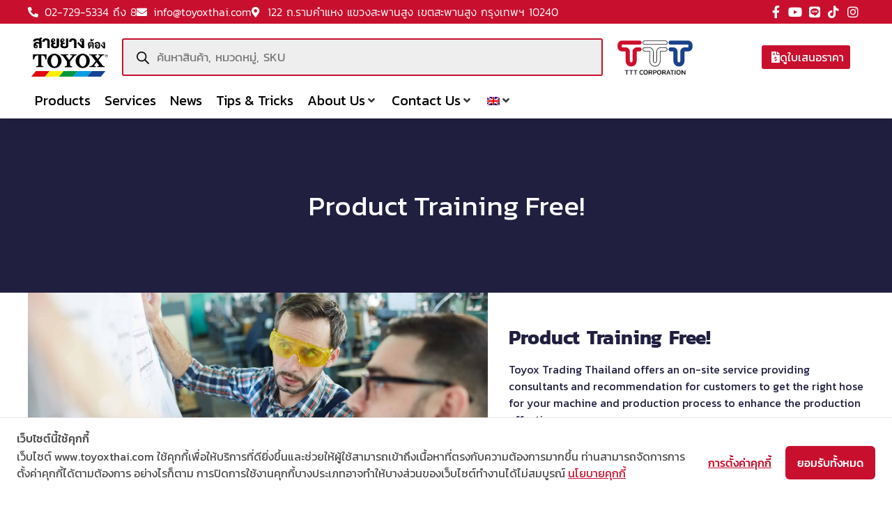

--- FILE ---
content_type: image/svg+xml
request_url: https://toyoxthai.com/wp-content/uploads/2019/12/toyox_logo.svg
body_size: 2424
content:
<svg xmlns="http://www.w3.org/2000/svg" viewBox="0 0 641.52 270.42"><g id="Layer_2" data-name="Layer 2"><g id="&#x30EC;&#x30A4;&#x30E4;&#x30FC;_1" data-name="&#x30EC;&#x30A4;&#x30E4;&#x30FC; 1"><polygon points="114.29 270.42 0 270.42 37.94 225.15 152.22 225.15 114.29 270.42" fill="#ed1c24"></polygon><polygon points="232.02 270.42 114.29 270.42 152.22 225.15 269.98 225.15 232.02 270.42" fill="#fff200"></polygon><polygon points="349.78 270.42 232.02 270.42 269.96 225.15 387.72 225.15 349.78 270.42" fill="#00a651"></polygon><polygon points="467.51 270.42 349.76 270.42 387.7 225.15 505.46 225.15 467.51 270.42" fill="#00aeef"></polygon><polygon points="581.81 270.42 467.51 270.42 505.44 225.15 619.74 225.15 581.81 270.42" fill="#034ea2"></polygon><path d="M379.63,83.18H324.91v6.39c26.45,0,16.87,9.1,16.87,9.1l-26,31.49L291.61,98.67s-8.21-9.1,17.78-9.1V83.18h-64.3v6.39c4.42.16,16.12,3.53,20.07,9.1L297.39,142l.16,31.91s-1.82,7.47-17.34,7.47V189h61.27v-7.27s-17-.48-17-8.24V141.55L360,98.67s5-9.1,19.61-9.1Z" fill="#231f20"></path><path d="M193.11,77.89a59.31,59.31,0,1,0,59.32,59.3A59.3,59.3,0,0,0,193.11,77.89ZM194,183.66c-16.39,0-29.67-20.81-29.67-46.47S177.63,90.72,194,90.72s29.67,20.81,29.67,46.47S210.41,183.66,194,183.66Z" fill="#231f20"></path><path d="M13.88,83.18v42.41h9.8c0-31.92,27.13-34.36,34.43-33.9v75.4s4.12,14.16-18.24,14.16v7.28h61.18v-7.28c-19.21.9-18.31-14.16-18.31-14.16V91.69c9.12,0,33.29-.76,34.21,33.9h10V83.18H13.88Z" fill="#231f20"></path><path d="M613.27,181.51s-9.42,2.44-18.83-9.4l-32.53-42,28.27-33.45s5.24-6.95,18.84-7V83.22h-48.7v6.51s18.62-1.23,11.24,10.77l-17,20.83L537,100.5s-10.22-10.18,10.56-10.18c.7.3-.11-7.31-.11-7.31l-61.52-.3V90.2s14.59-2,18.55,6.51l33.74,42.56-24.32,29.81s-4.87,11.64-28.29,12.21l-.28,7.29,54.42.14v-7.43s-7.61,1.46-11.87-2.79.61-9.13.61-9.13l17.63-21s9.12,12.77,17.33,21.9c9.42,10-10.33,11.26-10.33,11.26l0,7h60.18Z" fill="#231f20"></path><path d="M429.72,77.89A59.31,59.31,0,1,0,489,137.19,59.31,59.31,0,0,0,429.72,77.89Zm.91,105.77c-16.37,0-29.67-20.81-29.67-46.47s13.3-46.47,29.67-46.47,29.69,20.81,29.69,46.47S447,183.66,430.63,183.66Z" fill="#231f20"></path><path d="M628.71,83.14a12.81,12.81,0,1,0,12.81,12.8A12.82,12.82,0,0,0,628.71,83.14Zm0,24.27a11.47,11.47,0,1,1,11.46-11.47A11.46,11.46,0,0,1,628.71,107.41Z" fill="#231f20"></path><path d="M621.74,88.82H630c3.78,0,5.72,1.4,5.72,3.76a3.53,3.53,0,0,1-2.86,3.49v.05a2.73,2.73,0,0,1,2.59,2.94c0,1.61.27,3.1.94,3.65h-3.26a3.14,3.14,0,0,1-.47-2c0-2.54-.65-3.67-3.45-3.67h-4.47v5.71h-3Zm3,6.33h5c1.93,0,3-.76,3-2.23,0-1.77-1.44-2.11-3-2.11h-5Z" fill="#231f20"></path><path d="M49.29,48.22A26.61,26.61,0,0,1,38.84,50c-14.19,0-22.05-9.64-22.05-23.65C16.79,9.83,27.42,1.47,40,1.47c5.1,0,8.41,1.05,9.77,1.79l-1.79,7.37a18.51,18.51,0,0,0-7.55-1.54c-7.8,0-14.07,5.34-14.07,16.77,0,10.69,5.47,16.4,14,16.4A21.16,21.16,0,0,0,48,40.91Z" fill="#00a651"></path><path d="M84.54,32c0,13-8.36,18.05-16,18.05-9.22,0-15.85-6.51-15.85-17.63,0-11.48,6.94-18,16.22-18C78.52,14.43,84.54,21.62,84.54,32ZM68.75,21.13c-5,0-6.82,5.9-6.82,11.12,0,6.08,2.34,11.12,6.76,11.12s6.63-5.1,6.63-11.18C75.32,26.84,73.42,21.13,68.75,21.13Z" fill="#00a651"></path><path d="M119.09,49.39H110v-20c0-4.18-1.35-7.5-5.22-7.5-2.46,0-5.83,1.9-5.83,7.13V49.39h-9.1V25.49c0-4-.12-7.25-.24-10.26h7.86l.43,4.61h.19A11.5,11.5,0,0,1,108,14.5c6.26,0,11.11,4.36,11.11,13.94Z" fill="#00a651"></path><path d="M154.87,49.39h-9.09v-20c0-4.18-1.35-7.5-5.22-7.5-2.46,0-5.83,1.9-5.83,7.13V49.39h-9.1V25.49c0-4-.12-7.25-.24-10.26h7.86l.43,4.61h.19a11.5,11.5,0,0,1,9.89-5.34c6.26,0,11.11,4.36,11.11,13.94Z" fill="#00a651"></path><path d="M187.54,48a29,29,0,0,1-11.06,2c-10.57,0-16.59-6.63-16.59-17.26,0-9.83,5.65-18.31,15.67-18.31,8.29,0,13.7,5.9,13.7,17A21.33,21.33,0,0,1,189,35H168.55c.25,5.84,4.43,8.17,9.34,8.17a24.94,24.94,0,0,0,8.36-1.41Zm-6.7-19.35c.06-3.57-1.35-7.93-5.84-7.93s-6.2,4.55-6.45,7.93Z" fill="#00a651"></path><path d="M217.67,48.53a21.24,21.24,0,0,1-8.3,1.47c-10,0-16.52-6.51-16.52-17.38,0-10.26,6.63-18.12,17.94-18.12a19.75,19.75,0,0,1,7.12,1.29l-1.47,6.94a12.07,12.07,0,0,0-5.35-1.11c-5.71,0-9,4.61-9,10.63,0,6.7,3.87,10.57,9.09,10.57a12.89,12.89,0,0,0,5.53-1.11Z" fill="#00a651"></path><path d="M224.46,8.91l9-2.64v8.9H241v6.7h-7.56V36.73c0,4.12,1.29,5.84,4.06,5.84a12.89,12.89,0,0,0,2.95-.31l.12,6.94a18.09,18.09,0,0,1-6.08.8c-9.83,0-10-8.54-10-12.34V21.87H220v-6.7h4.48Z" fill="#00a651"></path><path d="M260.86,8.91l9-2.64v8.9h7.55v6.7h-7.55V36.73c0,4.12,1.29,5.84,4.05,5.84a12.83,12.83,0,0,0,2.95-.31L277,49.2a18.09,18.09,0,0,1-6.08.8c-9.83,0-10-8.54-10-12.34V21.87h-4.49v-6.7h4.49Z" fill="#00a651"></path><path d="M312.16,32c0,13-8.36,18.05-16,18.05-9.21,0-15.85-6.51-15.85-17.63,0-11.48,6.95-18,16.22-18C306.13,14.43,312.16,21.62,312.16,32ZM296.37,21.13c-5,0-6.82,5.9-6.82,11.12,0,6.08,2.33,11.12,6.76,11.12s6.63-5.1,6.63-11.18C302.94,26.84,301,21.13,296.37,21.13Z" fill="#00a651"></path><path d="M332.76,8.91l9-2.64v8.9h7.56v6.7h-7.56V36.73c0,4.12,1.29,5.84,4.06,5.84a12.89,12.89,0,0,0,2.95-.31l.12,6.94a18.09,18.09,0,0,1-6.08.8c-9.83,0-10-8.54-10-12.34V21.87h-4.48v-6.7h4.48Z" fill="#00a651"></path><path d="M383.05,49.39H374V29.67c0-4.36-1.35-7.74-5.28-7.74-2.28,0-5.78,1.6-5.78,6.69V49.39h-9.09V0h9.09V19.29H363a11.15,11.15,0,0,1,9.15-4.86c6.08,0,10.87,4.43,10.87,14.5Z" fill="#00a651"></path><path d="M415.71,48a28.87,28.87,0,0,1-11,2c-10.57,0-16.59-6.63-16.59-17.26,0-9.83,5.65-18.31,15.67-18.31,8.29,0,13.69,5.9,13.69,17a21.42,21.42,0,0,1-.24,3.62H396.73c.25,5.84,4.43,8.17,9.34,8.17a24.94,24.94,0,0,0,8.36-1.41ZM409,28.69c.06-3.57-1.35-7.93-5.84-7.93s-6.2,4.55-6.45,7.93Z" fill="#00a651"></path><path d="M436.16,49.39V2.15h25.31V9.77H445.26V22.24h15.11v7.43H445.26V49.39Z" fill="#00a651"></path><path d="M496.12,39c0,4,.19,7.55.31,10.44h-7.92l-.43-4.55h-.19a11.38,11.38,0,0,1-9.83,5.22c-6.51,0-10.93-4.23-10.93-14.49V15.17h9.09v19c0,5.16,1.48,8.41,5.22,8.41,2.95,0,5.59-2.52,5.59-6.39V15.17h9.09Z" fill="#00a651"></path><path d="M504.85,8.91l9-2.64v8.9h7.56v6.7h-7.56V36.73c0,4.12,1.29,5.84,4,5.84a12.83,12.83,0,0,0,3-.31l.12,6.94a18,18,0,0,1-6.08.8c-9.83,0-10-8.54-10-12.34V21.87h-4.48v-6.7h4.48Z" fill="#00a651"></path><path d="M554.8,39c0,4,.18,7.55.3,10.44h-7.92l-.43-4.55h-.19a11.38,11.38,0,0,1-9.82,5.22c-6.52,0-10.94-4.23-10.94-14.49V15.17h9.09v19c0,5.16,1.48,8.41,5.22,8.41,2.95,0,5.59-2.52,5.59-6.39V15.17h9.1Z" fill="#00a651"></path><path d="M580.17,23.28a13.05,13.05,0,0,0-2.33-.18c-4.12,0-7.25,2.76-7.25,8.6V49.39H561.5V25.86c0-4.24-.13-7.62-.25-10.69h7.8l.37,6h.25c1.59-4.42,5.28-6.7,8.47-6.7a9.66,9.66,0,0,1,2,.19Z" fill="#00a651"></path><path d="M610.37,48a28.91,28.91,0,0,1-11,2c-10.57,0-16.59-6.63-16.59-17.26,0-9.83,5.65-18.31,15.66-18.31,8.3,0,13.7,5.9,13.7,17a21.42,21.42,0,0,1-.24,3.62H591.39c.25,5.84,4.42,8.17,9.34,8.17a24.83,24.83,0,0,0,8.35-1.41Zm-6.69-19.35c.06-3.57-1.35-7.93-5.84-7.93s-6.2,4.55-6.45,7.93Z" fill="#00a651"></path></g></g></svg>

--- FILE ---
content_type: application/javascript
request_url: https://cookiecdn.com/configs/5hpNhzoB21sVh9LxA6YQm8oU
body_size: 1414
content:
window.cwcSDK.init({"rootDomain":"toyoxthai.com","serviceUrl":"https://api.cookiewow.com","consentVersion":"8","reconsentNeeded":true,"bannerModel":"default","categories":[{"id":27827,"name":"คุกกี้พื้นฐานที่จำเป็น","slug":"necessary","consentModel":"notice_only","scripts":[{"search":"https://www.google.com/pagead/1p-conversion/950158213/?random=1730610427532\u0026cv=11\u0026fst=1730610427532\u0026bg=ffffff\u0026guid=ON\u0026async=1\u0026gtm=45be4au0z89137673479za201zb9137673479\u0026gcd=13l3l3l3l1l1\u0026dma=0\u0026tag_exp=101823848~101878899~101878944~101925629\u0026u_w=1366\u0026u_h=768\u0026url=https%3A%2F%2Ftoyoxthai.com%2Fproduct-category%2Fhose%2Fhose-tube%2F%3Fcwc_scan%3Dtrue\u0026label=_rY2CO-F1-cYEIWHicUD\u0026hn=www.google.com\u0026frm=0\u0026tiba=%E0%B8%AA%E0%B8%B2%E0%B8%A2%E0%B8%97%E0%B8%B4%E0%B8%A7%E0%B8%9B%E0%B9%8C%20Archives%20-%20TOYOX%20TRADING%20THAILAND\u0026value=0\u0026bttype=purchase\u0026npa=0\u0026pscdl=noapi\u0026auid=660282574.1730610284\u0026fdr=QA\u0026gcp=1\u0026sscte=1\u0026ct_cookie_present=1\u0026rfmt=3\u0026fmt=4"},{"search":"https://www.google.com/pagead/1p-conversion/950158213/?random=1730610406955\u0026cv=11\u0026fst=1730610406955\u0026bg=ffffff\u0026guid=ON\u0026async=1\u0026gtm=45be4au0z89137673479za201zb9137673479\u0026gcd=13l3l3l3l1l1\u0026dma=0\u0026tag_exp=101823848~101878899~101878944~101925629\u0026u_w=1366\u0026u_h=768\u0026url=https%3A%2F%2Ftoyoxthai.com%2Fproduct-category%2Fhose%2Fhose-agriculture%2F%3Fcwc_scan%3Dtrue\u0026label=_rY2CO-F1-cYEIWHicUD\u0026hn=www.google.com\u0026frm=0\u0026tiba=%E0%B8%AA%E0%B8%B2%E0%B8%A2%E0%B8%A2%E0%B8%B2%E0%B8%87%E0%B9%80%E0%B8%81%E0%B8%A9%E0%B8%95%E0%B8%A3%E0%B8%81%E0%B8%A3%E0%B8%A3%E0%B8%A1%20Archives%20-%20TOYOX%20TRADING%20THAILAND\u0026value=0\u0026bttype=purchase\u0026npa=0\u0026pscdl=noapi\u0026auid=660282574.1730610284\u0026fdr=QA\u0026gcp=1\u0026sscte=1\u0026ct_cookie_present=1\u0026rfmt=3\u0026fmt=4"},{"search":"https://cookiecdn.com/configs/5hpNhzoB21sVh9LxA6YQm8oU"},{"search":"https://cookiecdn.com/cwc.js"},{"search":"https://www.trustmarkthai.com/callbackData/initialize.js?t=c1-39-5-ff9a50ff6a308dda72e891f9445fdf3cc0c7d91727e"},{"search":"https://ajax.googleapis.com/ajax/libs/jquery/2.1.1/jquery.min.js"}],"cookies":[{"name":"_ga_RZK88E2K1X","host":".toyoxthai.com"},{"name":"_ga_V44MHT440N","host":".toyoxthai.com"},{"name":"_gat_gtag_UA_226377073_1","host":".toyoxthai.com"},{"name":"_ga_WZDHMBQP3L","host":".toyoxthai.com"},{"name":"_ga_LSMC50S1WK","host":".toyoxthai.com"},{"name":"_gcl_au","host":".toyoxthai.com"},{"name":"activechatyWidgets","host":"toyoxthai.com"},{"name":"chatyWidget_0","host":"toyoxthai.com"},{"name":"sbjs_session","host":".toyoxthai.com"},{"name":"sbjs_udata","host":".toyoxthai.com"},{"name":"sbjs_first","host":".toyoxthai.com"},{"name":"sbjs_current","host":".toyoxthai.com"},{"name":"sbjs_first_add","host":".toyoxthai.com"},{"name":"sbjs_current_add","host":".toyoxthai.com"},{"name":"sbjs_migrations","host":".toyoxthai.com"},{"name":"wp-wpml_current_language","host":"toyoxthai.com"},{"name":"_ga","host":".toyoxthai.com"},{"name":"_ga_FNV2GY8216","host":".toyoxthai.com"},{"name":"_gat_gtag_UA_170818212_1","host":".toyoxthai.com"},{"name":"_gid","host":".toyoxthai.com"},{"name":"_gat","host":".toyoxthai.com"},{"name":"PHPSESSID","host":"toyoxthai.com"}]},{"id":27828,"name":"คุกกี้ในส่วนวิเคราะห์","slug":"analytics","consentModel":"opt_in","scripts":[{"search":"https://www.googletagmanager.com/gtm.js?id=GTM-WG5XDL8G"},{"search":"https://www.googletagmanager.com/gtag/destination?id=AW-950158213\u0026l=dataLayer\u0026cx=c"},{"search":"https://www.googletagmanager.com/gtag/js?id=G-V44MHT440N\u0026l=dataLayer\u0026cx=c"},{"search":"https://www.googletagmanager.com/gtag/js?id=G-RZK88E2K1X\u0026cx=c\u0026_slc=1"},{"search":"https://www.google-analytics.com/plugins/ua/linkid.js"},{"search":"https://www.google-analytics.com/analytics.js"}],"cookies":[]},{"id":27829,"name":"คุกกี้ในส่วนการตลาด","slug":"marketing","consentModel":"opt_in","scripts":[{"search":"https://www.google.com/pagead/1p-conversion/950158213/?random=1730610468836\u0026cv=11\u0026fst=1730610468836\u0026bg=ffffff\u0026guid=ON\u0026async=1\u0026gtm=45be4au0z89137673479za201zb9137673479\u0026gcd=13l3l3l3l1l1\u0026dma=0\u0026tag_exp=101823848~101878899~101878944~101925629\u0026u_w=1366\u0026u_h=768\u0026url=https%3A%2F%2Ftoyoxthai.com%2Fproduct-category%2Fhose%2Fhose-pneumatic%2F%3Fcwc_scan%3Dtrue\u0026label=_rY2CO-F1-cYEIWHicUD\u0026hn=www.google.com\u0026frm=0\u0026tiba=%E0%B8%AA%E0%B8%B2%E0%B8%A2%E0%B8%A2%E0%B8%B2%E0%B8%87%E0%B8%87%E0%B8%B2%E0%B8%99%E0%B8%A5%E0%B8%A1%20Archives%20-%20TOYOX%20TRADING%20THAILAND\u0026value=0\u0026bttype=purchase\u0026npa=0\u0026pscdl=noapi\u0026auid=660282574.1730610284\u0026fdr=QA\u0026gcp=1\u0026sscte=1\u0026ct_cookie_present=1\u0026rfmt=3\u0026fmt=4"},{"search":"https://googleads.g.doubleclick.net/pagead/viewthroughconversion/950158213/?random=1730610468832\u0026cv=11\u0026fst=1730610468832\u0026bg=ffffff\u0026guid=ON\u0026async=1\u0026gtm=45be4au0z89137673479za201zb9137673479\u0026gcd=13l3l3l3l1l1\u0026dma=0\u0026tag_exp=101823848~101878899~101878944~101925629\u0026u_w=1366\u0026u_h=768\u0026url=https%3A%2F%2Ftoyoxthai.com%2Fproduct-category%2Fhose%2Fhose-pneumatic%2F%3Fcwc_scan%3Dtrue\u0026hn=www.googleadservices.com\u0026frm=0\u0026tiba=%E0%B8%AA%E0%B8%B2%E0%B8%A2%E0%B8%A2%E0%B8%B2%E0%B8%87%E0%B8%87%E0%B8%B2%E0%B8%99%E0%B8%A5%E0%B8%A1%20Archives%20-%20TOYOX%20TRADING%20THAILAND\u0026npa=0\u0026pscdl=noapi\u0026auid=660282574.1730610284\u0026fdr=QA\u0026rfmt=3\u0026fmt=4"},{"search":"https://googleads.g.doubleclick.net/pagead/viewthroughconversion/950158213/?random=1730610427529\u0026cv=11\u0026fst=1730610427529\u0026bg=ffffff\u0026guid=ON\u0026async=1\u0026gtm=45be4au0z89137673479za201zb9137673479\u0026gcd=13l3l3l3l1l1\u0026dma=0\u0026tag_exp=101823848~101878899~101878944~101925629\u0026u_w=1366\u0026u_h=768\u0026url=https%3A%2F%2Ftoyoxthai.com%2Fproduct-category%2Fhose%2Fhose-tube%2F%3Fcwc_scan%3Dtrue\u0026hn=www.googleadservices.com\u0026frm=0\u0026tiba=%E0%B8%AA%E0%B8%B2%E0%B8%A2%E0%B8%97%E0%B8%B4%E0%B8%A7%E0%B8%9B%E0%B9%8C%20Archives%20-%20TOYOX%20TRADING%20THAILAND\u0026npa=0\u0026pscdl=noapi\u0026auid=660282574.1730610284\u0026fdr=QA\u0026rfmt=3\u0026fmt=4"},{"search":"https://googleads.g.doubleclick.net/pagead/viewthroughconversion/950158213/?random=1730610406949\u0026cv=11\u0026fst=1730610406949\u0026bg=ffffff\u0026guid=ON\u0026async=1\u0026gtm=45be4au0z89137673479za201zb9137673479\u0026gcd=13l3l3l3l1l1\u0026dma=0\u0026tag_exp=101823848~101878899~101878944~101925629\u0026u_w=1366\u0026u_h=768\u0026url=https%3A%2F%2Ftoyoxthai.com%2Fproduct-category%2Fhose%2Fhose-agriculture%2F%3Fcwc_scan%3Dtrue\u0026hn=www.googleadservices.com\u0026frm=0\u0026tiba=%E0%B8%AA%E0%B8%B2%E0%B8%A2%E0%B8%A2%E0%B8%B2%E0%B8%87%E0%B9%80%E0%B8%81%E0%B8%A9%E0%B8%95%E0%B8%A3%E0%B8%81%E0%B8%A3%E0%B8%A3%E0%B8%A1%20Archives%20-%20TOYOX%20TRADING%20THAILAND\u0026npa=0\u0026pscdl=noapi\u0026auid=660282574.1730610284\u0026fdr=QA\u0026rfmt=3\u0026fmt=4"},{"search":"https://www.google.com/pagead/1p-conversion/950158213/?random=1730610334946\u0026cv=11\u0026fst=1730610334946\u0026bg=ffffff\u0026guid=ON\u0026async=1\u0026gtm=45be4au0z89137673479za201zb9137673479\u0026gcd=13l3l3l3l1l1\u0026dma=0\u0026tag_exp=101823848~101878899~101878944~101925629\u0026u_w=1366\u0026u_h=768\u0026url=https%3A%2F%2Ftoyoxthai.com%2Fwtwraq-request-quote%2F%3Fcwc_scan%3Dtrue\u0026label=_rY2CO-F1-cYEIWHicUD\u0026hn=www.google.com\u0026frm=0\u0026tiba=%E0%B9%83%E0%B8%9A%E0%B9%80%E0%B8%AA%E0%B8%99%E0%B8%AD%E0%B8%A3%E0%B8%B2%E0%B8%84%E0%B8%B2%20-%20TOYOX%20TRADING%20THAILAND\u0026value=0\u0026bttype=purchase\u0026npa=0\u0026pscdl=noapi\u0026auid=660282574.1730610284\u0026fdr=QA\u0026gcp=1\u0026sscte=1\u0026ct_cookie_present=1\u0026rfmt=3\u0026fmt=4"},{"search":"https://googleads.g.doubleclick.net/pagead/viewthroughconversion/950158213/?random=1730610334941\u0026cv=11\u0026fst=1730610334941\u0026bg=ffffff\u0026guid=ON\u0026async=1\u0026gtm=45be4au0z89137673479za201zb9137673479\u0026gcd=13l3l3l3l1l1\u0026dma=0\u0026tag_exp=101823848~101878899~101878944~101925629\u0026u_w=1366\u0026u_h=768\u0026url=https%3A%2F%2Ftoyoxthai.com%2Fwtwraq-request-quote%2F%3Fcwc_scan%3Dtrue\u0026hn=www.googleadservices.com\u0026frm=0\u0026tiba=%E0%B9%83%E0%B8%9A%E0%B9%80%E0%B8%AA%E0%B8%99%E0%B8%AD%E0%B8%A3%E0%B8%B2%E0%B8%84%E0%B8%B2%20-%20TOYOX%20TRADING%20THAILAND\u0026npa=0\u0026pscdl=noapi\u0026auid=660282574.1730610284\u0026fdr=QA\u0026rfmt=3\u0026fmt=4"},{"search":"https://www.google.com/pagead/1p-conversion/950158213/?random=1730610285829\u0026cv=11\u0026fst=1730610285829\u0026bg=ffffff\u0026guid=ON\u0026async=1\u0026gtm=45be4au0z89137673479za201zb9137673479\u0026gcd=13l3l3l3l1l1\u0026dma=0\u0026tag_exp=101823848~101878899~101878944~101925629\u0026u_w=1366\u0026u_h=768\u0026url=https%3A%2F%2Ftoyoxthai.com%2F%3Fcwc_scan%3Dtrue\u0026label=_rY2CO-F1-cYEIWHicUD\u0026hn=www.google.com\u0026frm=0\u0026tiba=%E0%B8%AB%E0%B8%99%E0%B9%89%E0%B8%B2%E0%B9%81%E0%B8%A3%E0%B8%81%20-%20TOYOX%20TRADING%20THAILAND\u0026value=0\u0026bttype=purchase\u0026npa=0\u0026pscdl=noapi\u0026auid=660282574.1730610284\u0026fdr=QA\u0026gcp=1\u0026sscte=1\u0026ct_cookie_present=1\u0026rfmt=3\u0026fmt=4"},{"search":"https://googleads.g.doubleclick.net/pagead/viewthroughconversion/950158213/?random=1730610285823\u0026cv=11\u0026fst=1730610285823\u0026bg=ffffff\u0026guid=ON\u0026async=1\u0026gtm=45be4au0z89137673479za201zb9137673479\u0026gcd=13l3l3l3l1l1\u0026dma=0\u0026tag_exp=101823848~101878899~101878944~101925629\u0026u_w=1366\u0026u_h=768\u0026url=https%3A%2F%2Ftoyoxthai.com%2F%3Fcwc_scan%3Dtrue\u0026hn=www.googleadservices.com\u0026frm=0\u0026tiba=%E0%B8%AB%E0%B8%99%E0%B9%89%E0%B8%B2%E0%B9%81%E0%B8%A3%E0%B8%81%20-%20TOYOX%20TRADING%20THAILAND\u0026npa=0\u0026pscdl=noapi\u0026auid=660282574.1730610284\u0026fdr=QA\u0026rfmt=3\u0026fmt=4"},{"search":"https://www.googletagmanager.com/gtag/js?id=UA-170818212-1"},{"search":"https://www.googletagmanager.com/gtag/js?id=G-FNV2GY8216"},{"search":"https://www.googletagmanager.com/gtag/js?id=G-LSMC50S1WK\u0026l=dataLayer\u0026cx=c"},{"search":"https://www.googletagmanager.com/gtag/js?id=G-WZDHMBQP3L\u0026l=dataLayer\u0026cx=c"},{"search":"https://www.googletagmanager.com/gtag/js?id=UA-226377073-1\u0026l=dataLayer\u0026cx=c"}],"cookies":[]}],"pageSetting":"all"})

--- FILE ---
content_type: application/javascript; charset=utf-8
request_url: https://toyoxthai.com/wp-content/cache/min/1/wp-content/plugins/seed-confirm-pro/js/seed-confirm-pro-ajax.js?ver=1759122683
body_size: 829
content:
jQuery(document).ready(function($){$('a[href*="#slip-modal"]').click(function(event){event.preventDefault();var orderID=parseInt($(this).attr('href').replace(/[^0-9.]/g,''));$.ajax({url:phpVars.ajax_url,data:{action:'get_shortcode_ajax',order_id:orderID,},beforeSend:function(){$('#seed-confirm-slip-modal-loading').show()},}).done(function(response){$('#seed-confirm-slip-modal').modal();$('#seed-confirm-slip-modal > #shortcode-append').html(response);$('#seed-confirm-slip-modal-loading').hide();$('#seed-confirm-slip-upload-button').click(function(event){event.preventDefault();$('#seed-confirm-slip').trigger('click')});$('#seed-confirm-slip').change(function(e){if($(this).val()){$('#seed-confirm-slip-label').removeAttr('for');$('.seed-confirm-slip-form button[type="submit"]').removeAttr('disabled');$('.seed-confirm-slip-file-selected-box').show();$('.seed-confirm-slip-file-selected-box > span').html(e.target.files[0].name)}else{$('#seed-confirm-slip-label').attr('for','seed-confirm-slip');$('.seed-confirm-slip-form button[type="submit"]').attr('disabled','disabled');$('.seed-confirm-slip-file-selected-box').hide();$('.seed-confirm-slip-file-selected-box > span').html('')}});submitForm()}).fail(function(){console.log("error")})});$('#seed-confirm-order').change(function(){const order=$(this).val();var data={action:'seed_confirm_order_detail',orderid:order,};getOrderDetail(data)});$(document).ready(function(){const order=$('#seed-confirm-order').val();if(order!=null){var data={action:'seed_confirm_order_detail',orderid:order,};getOrderDetail(data)}});function getOrderDetail(data){$.ajax({url:'/wp-admin/admin-ajax.php',data:data,type:'POST',success:function(result){$('#seed-confirm-order-detail').val(result)},})}
function submitForm(){$('.seed-confirm-slip-form').on('submit',function(e){var $form=$(this);var form_data=new FormData();form_data.append('action','seed_comfirm_submit');form_data.append('order_id',$form.find('input[name="order_id"]').val());form_data.append('file',$form.find('input[name="seed-confirm-slip"]')[0].files[0]);form_data.append('seed-confirm-ajax-nonce',$form.find('input[name="seed-confirm-ajax-nonce"]').val());$.ajax({url:phpVars.ajax_url,type:'POST',dataType:'json',contentType:!1,processData:!1,mimeTypes:"multipart/form-data",data:form_data,beforeSend:function(){$('#seed-confirm-slip-modal-success-loading').show()},}).done(function(response){$('#seed-confirm-slip-modal-success-loading').hide();if(!response.success){alert(response.data)}else{$('.seed-confirm-slip-form').remove();$('#seed-confirm-upload-success').show();setTimeout(function(){$('.seed-confirm-upload-success-icon').addClass('active')},200);$('.seed-confirm-upload-success-message').text(response.data.message);$('a[href="#slip-modal-'+response.data.order_id+'"]').remove()}}).fail(function(xhr,status,error){$('#seed-confirm-slip-modal-success-loading').hide();if(!xhr.responseJSON.success){alert(xhr.responseJSON.data)}})
e.preventDefault()})}})

--- FILE ---
content_type: image/svg+xml
request_url: https://toyoxthai.com/wp-content/uploads/2023/11/TOYOX-Logo.svg
body_size: 4849
content:
<svg xmlns="http://www.w3.org/2000/svg" id="uuid-ac353776-c850-431b-a988-a512fe234ec9" data-name="Layer 2" viewBox="0 0 4878.31 2442.18"><defs><style>      .uuid-39c7e268-897f-4f67-861f-f1a6ccec3c18 {        fill: #ffed00;      }      .uuid-055a43b9-53c4-4a2b-a419-47a54ecda9aa {        fill: #e30613;      }      .uuid-811d2547-ebab-4923-85cf-39239eaced30 {        fill: #164194;      }      .uuid-b7d306c4-3f3c-488c-9571-22aa21d5dccf {        fill: #009640;      }      .uuid-da39da7d-57fb-4602-a1f0-19d1392a7a0e {        fill: #009fe3;      }    </style></defs><g id="uuid-50b6a920-e269-4fad-883c-341d99a7e496" data-name="Layer 1"><g><g><path d="M3944.68,316.29c19.51,25.05,29.27,56.13,29.27,93.23v269.94h-97.79v-271.33c0-15.31-1.62-27.36-4.82-36.18-3.22-8.81-8.73-16.23-16.53-22.26l-64.05,36.18-70.94-40.35c-10.57,6.96-18.25,16.47-23.07,28.52-4.82,12.07-7.23,28.52-7.23,49.4,0,10.68,1.14,21.34,3.44,32,2.29,10.67,5.74,23.89,10.33,39.66,4.58,17.63,7.92,30.96,9.99,40,2.07,9.05,3.1,18.68,3.1,28.87v2.09c5.51-6.02,13.31-12.98,23.41-20.87,8.26-6.49,14.69-11.83,19.28-16-11.94-2.32-21.69-8.46-29.27-18.44-7.58-9.97-11.36-22.14-11.36-36.53,0-19.01,6.54-34.44,19.63-46.27,13.09-11.83,29.96-17.74,50.62-17.74s35.92,6.15,48.55,18.44c12.62,12.29,18.94,28.18,18.94,47.66,0,17.17-5.06,32.12-15.15,44.87-10.1,12.76-25.48,27.72-46.14,44.87-16.08,13.46-28.82,24.94-38.22,34.44-9.41,9.51-17.68,20.87-24.79,34.09-7.12,13.22-10.91,28.18-11.36,44.87h-95.04v-104.36c0-10.2-4.13-29.92-12.4-59.14-5.51-20.87-9.76-38.49-12.74-52.87-2.99-14.37-4.48-26.89-4.48-37.57,0-38.49,10.33-71.54,30.99-99.14,20.66-27.59,52.1-45.8,94.35-54.61l70.94,45.92,73-45.92c33.51,4.64,60.02,19.48,79.54,44.53ZM3766.66,454.05c-5.06,5.11-7.58,11.83-7.58,20.18s2.52,15.08,7.58,20.18c5.05,5.11,11.71,7.65,19.97,7.65s14.91-2.54,19.97-7.65c5.05-5.1,7.58-11.83,7.58-20.18s-2.53-15.07-7.58-20.18c-5.06-5.1-11.71-7.65-19.97-7.65s-14.93,2.55-19.97,7.65Z"></path><path d="M3976.52,81.48c-1.47,30.78-11.01,58.03-28.62,81.75-17.62,23.73-41.01,42.08-70.19,55.05-29.18,12.98-61.56,19.46-97.16,19.46h-30.28v-32.25c17.61-5.93,34.13-15.2,49.54-27.81-15.41,0-27.88-4.63-37.43-13.9-9.54-9.26-14.31-21.87-14.31-37.82s5.23-28.08,15.69-37.54c10.46-9.45,23.77-14.18,39.91-14.18s29.91,5.1,40.19,15.29c10.28,10.2,15.41,23.63,15.41,40.32,0,22.62-6.42,41.53-19.27,56.72,14.31-4.81,27.07-13.16,38.26-25.02,11.2-11.86,19.91-25.02,26.15-39.48,6.24-14.46,9.55-27.99,9.91-40.6h62.21ZM3789.62,140.71c3.49,3.53,8.17,5.28,14.04,5.28,5.5,0,10.1-1.75,13.76-5.28,3.67-3.52,5.5-8.25,5.5-14.18,0-5.56-1.83-10.19-5.5-13.9-3.67-3.7-8.26-5.56-13.76-5.56-5.87,0-10.55,1.86-14.04,5.56-3.48,3.71-5.23,8.34-5.23,13.9,0,5.93,1.75,10.66,5.23,14.18Z"></path><path d="M4291.45,287.77c26.17,10.68,46.37,25.39,60.6,44.18,14.23,18.78,21.35,40.47,21.35,65.05v183.67c0,32.94-14.58,58.79-43.73,77.57-29.16,18.78-68.3,28.18-117.42,28.18s-88.62-9.5-117.08-28.52c-28.47-19.01-42.7-44.75-42.7-77.23v-84.18c0-24.58,8.03-44.41,24.11-59.48,16.06-15.07,37.19-22.61,63.36-22.61,24.79,0,44.76,6.96,59.92,20.87,15.15,13.91,22.73,32,22.73,54.27s-6.89,39.31-20.66,52.53c-13.77,13.22-31.45,20.07-53.03,20.52v13.22c0,10.68,6.08,19.02,18.25,25.05,12.16,6.03,27.65,9.04,46.49,9.04,20.66,0,36.16-3.71,46.49-11.13,10.33-7.41,15.49-17.39,15.49-29.92v-166.97c0-15.76-7.01-28.63-21-38.61-14.01-9.97-32.49-14.96-55.44-14.96s-41.67,4.76-57.51,14.26c-15.84,9.51-25.37,21.91-28.58,37.22h-95.04c1.38-25.5,10.09-48,26.17-67.49,16.06-19.48,37.53-34.44,64.39-44.87,26.86-10.44,57.51-15.65,91.94-15.65s64.74,5.34,90.91,16ZM4126.16,510.4c5.51,5.57,12.62,8.35,21.35,8.35s15.84-2.78,21.35-8.35c5.51-5.57,8.26-12.75,8.26-21.57s-2.75-16-8.26-21.57c-5.51-5.57-12.63-8.35-21.35-8.35s-15.84,2.78-21.35,8.35c-5.51,5.57-8.27,12.76-8.27,21.57s2.76,16,8.27,21.57Z"></path><path d="M4668.85,295.07c16.53,15.54,24.79,35.6,24.79,60.18v324.21h-97.79l-192.15-203.85,53.03-54.96,139.12,151.67v-148.19c-22.04-.46-40.06-7.65-54.06-21.57-14.01-13.91-21.01-32-21.01-54.27s7.8-40.58,23.41-54.96c15.61-14.37,35.81-21.57,60.61-21.57,26.17,0,47.52,7.77,64.05,23.31ZM4619.27,370.21c5.51-5.79,8.26-13.1,8.26-21.91,0-9.27-2.75-16.7-8.26-22.26-5.51-5.57-12.86-8.35-22.04-8.35s-15.96,2.78-21.69,8.35c-5.74,5.57-8.61,12.99-8.61,22.26s2.86,16.12,8.61,21.91c5.74,5.81,12.97,8.7,21.69,8.7,9.18,0,16.53-2.89,22.04-8.7Z"></path></g><g><path d="M1018.89,239.08c0-24.25-7.34-43.14-22.01-56.65-14.67-13.51-35.29-20.27-61.84-20.27-30.05,0-53.29,8.67-69.7,25.99-16.43,17.33-24.63,41.24-24.63,71.72h-142.54c0-66.53,20.96-118.5,62.89-155.92,41.92-37.42,99.91-56.13,173.99-56.13s130.49,15.95,171.37,47.82c40.88,31.88,61.31,76.24,61.31,133.05v428.27h-148.83V239.08Z"></path><path d="M2721.01,239.08c0-24.25-7.34-43.14-22.01-56.65-14.67-13.51-35.29-20.27-61.84-20.27-30.05,0-53.29,8.67-69.7,25.99-16.43,17.33-24.63,41.24-24.63,71.72h-142.54c0-66.53,20.96-118.5,62.89-155.92,41.92-37.42,99.91-56.13,173.99-56.13s130.49,15.95,171.37,47.82c40.88,31.88,61.31,76.24,61.31,133.05v428.27h-148.83V239.08Z"></path><path d="M3319.48,82.64c25.15,23.23,37.73,53.19,37.73,89.92v484.4h-148.83l-292.42-304.57,80.7-82.12,211.72,226.61v-221.41c-33.54-.68-60.97-11.43-82.28-32.22-21.32-20.79-31.97-47.82-31.97-81.08s11.87-60.63,35.63-82.12c23.75-21.47,54.5-32.22,92.23-32.22,39.83,0,72.32,11.61,97.47,34.82ZM3244.02,194.9c8.39-8.66,12.58-19.57,12.58-32.74,0-13.85-4.19-24.95-12.58-33.26-8.38-8.32-19.57-12.47-33.54-12.47s-24.29,4.16-33.01,12.47c-8.74,8.32-13.1,19.41-13.1,33.26s4.36,24.09,13.1,32.74c8.73,8.67,19.73,12.99,33.01,12.99,13.97,0,25.16-4.32,33.54-12.99Z"></path><path d="M1612.12,58.21v431.39c0,20.79-8.91,36.56-26.73,47.3-17.82,10.75-43.5,16.11-77.04,16.11s-61.31-5.36-79.13-16.11c-17.82-10.74-26.73-26.51-26.73-47.3v-45.74c0-11.08,2.78-19.91,8.38-26.51,5.58-6.58,13.97-9.87,25.15-9.87h87.4v-103.95h-86.35c-13.28,0-23.94-2.76-31.97-8.32-8.04-5.54-12.76-16.27-14.15-32.22h11.53c35.63,0,63.93-9.52,84.9-28.59,20.96-19.05,31.44-44.86,31.44-77.44s-11-59.77-33.02-79.52c-22.01-19.75-52.24-29.63-90.66-29.63-47.53,0-84.37,14.39-110.58,43.14-26.2,28.76-39.3,67.4-39.3,115.9,0,71.38,24.79,119.9,74.42,145.53-24.47,12.47-41.58,26.51-51.36,42.1-9.79,15.59-14.68,33.78-14.68,54.57v55.09c0,50.59,23.4,90.44,70.22,119.54,46.8,29.11,108.3,43.66,184.47,43.66s141.66-14.37,186.04-43.14c44.37-28.75,66.56-68.77,66.56-120.06V58.21h-148.83ZM1353.24,153.84c0-13.85,4.36-24.95,13.1-33.26,8.73-8.32,19.73-12.47,33.01-12.47,13.97,0,25.15,4.16,33.54,12.47,8.38,8.32,12.58,19.41,12.58,33.26s-4.19,24.09-12.58,32.74c-8.38,8.67-19.57,12.99-33.54,12.99s-24.29-4.32-33.01-12.99c-8.74-8.66-13.1-19.57-13.1-32.74Z"></path><path d="M2205.35,58.21v431.39c0,20.79-8.91,36.56-26.73,47.3-17.82,10.75-43.5,16.11-77.04,16.11s-61.31-5.36-79.13-16.11c-17.82-10.74-26.73-26.51-26.73-47.3v-45.74c0-11.08,2.78-19.91,8.38-26.51,5.58-6.58,13.97-9.87,25.15-9.87h92.37v-103.95h-91.33c-13.28,0-23.94-2.76-31.97-8.32-8.04-5.54-12.76-16.27-14.15-32.22h11.53c35.63,0,63.93-9.52,84.9-28.59,20.96-19.05,31.44-44.86,31.44-77.44s-11-59.77-33.02-79.52c-22.01-19.75-52.24-29.63-90.66-29.63-47.53,0-84.37,14.39-110.58,43.14-26.2,28.76-39.3,67.4-39.3,115.9,0,71.38,24.79,119.9,74.42,145.53-24.47,12.47-41.58,26.51-51.36,42.1-9.79,15.59-14.68,33.78-14.68,54.57v55.09c0,50.59,23.4,90.44,70.22,119.54,46.8,29.11,108.3,43.66,184.47,43.66s141.66-14.37,186.04-43.14c44.37-28.75,66.56-68.77,66.56-120.06V58.21h-148.83ZM1946.47,153.84c0-13.85,4.36-24.95,13.1-33.26,8.73-8.32,19.73-12.47,33.01-12.47,13.97,0,25.16,4.16,33.54,12.47,8.38,8.32,12.58,19.41,12.58,33.26s-4.19,24.09-12.58,32.74c-8.38,8.67-19.57,12.99-33.54,12.99s-24.29-4.32-33.01-12.99c-8.74-8.66-13.1-19.57-13.1-32.74Z"></path><path d="M685.6,0h-157.21c-2.8,19.41-10.48,40.9-23.06,64.45-37.73-11.08-78.61-16.63-122.63-16.63-83.85,0-150.24,17.33-199.14,51.97-48.92,34.66-75.12,81.08-78.61,139.29h144.64c4.88-23.55,19.39-42.26,43.5-56.13,24.11-13.85,53.98-20.79,89.61-20.79,6.71,0,13.05.28,19.24.68,33.97,2.96,101.05,17.54,101.3,86.31v54.38c-116.89-82.51-260.69-14.03-271.05-8.91-18.02,10.1-33.9,22.4-47.57,36.98-27.96,29.8-41.92,65.15-41.92,106.03v104.99c0,36.74,12.58,66.71,37.73,89.92,25.15,23.23,57.65,34.82,97.47,34.82,37.73,0,68.47-10.74,92.23-32.22,23.75-21.47,35.64-48.86,35.64-82.12s-10.66-60.29-31.97-81.08c-21.32-20.79-48.74-31.53-82.27-32.22v-3.12c0-21.47,9.25-38.8,27.77-51.97,18.51-13.16,43.5-19.75,74.94-19.75s57.47,7.28,78.08,21.83c20.6,14.55,30.92,33.62,30.92,57.17v213.09h148.83V234.92c0-38.8-12.58-73.45-37.73-103.95,47.51-45.04,71.27-88.7,71.27-130.98ZM322.95,519.74c8.39,8.32,12.58,19.41,12.58,33.26s-4.19,24.09-12.58,32.74c-8.38,8.67-19.57,12.99-33.54,12.99s-24.29-4.32-33.01-12.99c-8.75-8.66-13.1-19.57-13.1-32.74,0-13.85,4.36-24.95,13.1-33.26,8.73-8.32,19.73-12.47,33.01-12.47,13.97,0,25.15,4.16,33.54,12.47Z"></path></g><g><path d="M2886.59,1046.23h-416.21v48.6c201.17,0,128.33,69.22,128.33,69.22l-197.69,239.48-183.87-239.48s-62.43-69.22,135.24-69.22v-48.6h-489.05v48.6c33.6,1.2,122.63,26.84,152.64,69.22l245.12,329.68,1.2,242.7s-13.84,56.81-131.82,56.81v57.64h465.93v-55.33s-129.54-3.65-129.54-62.63v-242.75l270.56-326.12s38.22-69.22,149.16-69.22v-48.6Z"></path><path d="M1468.04,1005.97c-249.2,0-451.09,201.97-451.09,451s201.89,451.07,451.09,451.07,451.12-201.97,451.12-451.07-202.06-451-451.12-451ZM1474.94,1810.38c-124.63,0-225.65-158.23-225.65-353.41s101.02-353.44,225.65-353.44,225.7,158.31,225.7,353.44-101.07,353.41-225.7,353.41Z"></path><path d="M104.95,1046.23v322.53h74.55c0-242.73,206.28-261.35,261.84-257.79v573.44s31.28,107.66-138.72,107.66v55.36h465.27v-55.36c-146.13,6.87-139.23-107.66-139.23-107.66v-573.44c69.33,0,253.2-5.85,260.15,257.79h76.23v-322.53H104.95Z"></path><path d="M4663.5,1794.07s-71.64,18.57-143.25-71.53l-247.41-319.02,215.04-254.4s39.87-52.9,143.25-53.1v-49.51h-370.35v49.51s141.6-9.38,85.44,81.94l-128.94,158.4-134.07-158.4s-77.74-77.43,80.26-77.43c5.33,2.25-.77-55.64-.77-55.64l-467.92-2.23v56.95s110.95-15.26,141.06,49.51l256.64,323.7-185.01,226.68s-37.01,88.52-215.09,92.86l-2.17,55.44,413.9,1.09-.02-56.53s-57.87,11.1-90.29-21.22c-32.35-32.39,4.64-69.39,4.64-69.39l134.13-159.62s69.36,97.17,131.79,166.56c71.67,76.26-78.6,85.64-78.6,85.64l.34,53.3h457.65l-.26-53.56Z"></path></g><path d="M3267.56,1005.97c-249.12,0-451.1,201.97-451.1,451s201.98,451.07,451.1,451.07,451.15-201.97,451.15-451.07-202.06-451-451.15-451ZM3274.43,1810.38c-124.49,0-225.62-158.23-225.62-353.41s101.13-353.44,225.62-353.44,225.79,158.31,225.79,353.44-101.13,353.41-225.79,353.41Z"></path><path d="M4780.91,1045.89c-53.76,0-97.48,43.69-97.48,97.37s43.72,97.48,97.48,97.48,97.4-43.64,97.4-97.48-43.61-97.37-97.4-97.37ZM4780.91,1230.53c-48.17,0-87.27-38.99-87.27-87.27s39.1-87.21,87.27-87.21,87.19,39.1,87.19,87.21-38.93,87.27-87.19,87.27Z"></path><path d="M4727.9,1089.1h63.12c28.78,0,43.52,10.69,43.52,28.57,0,20.31-17.51,25.5-21.76,26.58v.34c7.87.88,19.68,5.68,19.68,22.36,0,12.27,2.08,23.59,7.15,27.81h-24.78c-3.56-4.57-3.56-10.3-3.56-15.54,0-19.31-4.99-27.92-26.24-27.92h-34v43.47h-23.13v-105.67ZM4751.03,1137.24h37.88c14.68,0,22.59-5.73,22.59-16.91,0-13.49-10.95-16.09-22.81-16.09h-37.65v32.99Z"></path><g><polygon class="uuid-055a43b9-53c4-4a2b-a419-47a54ecda9aa" points="869.09 2442.18 0 2442.18 288.5 2097.93 1157.59 2097.93 869.09 2442.18"></polygon><polygon class="uuid-39c7e268-897f-4f67-861f-f1a6ccec3c18" points="1764.41 2442.18 869.09 2442.18 1157.59 2097.93 2053.03 2097.93 1764.41 2442.18"></polygon><polygon class="uuid-b7d306c4-3f3c-488c-9571-22aa21d5dccf" points="2659.88 2442.18 1764.41 2442.18 2052.94 2097.93 2948.38 2097.93 2659.88 2442.18"></polygon><polygon class="uuid-da39da7d-57fb-4602-a1f0-19d1392a7a0e" points="3555.15 2442.18 2659.77 2442.18 2948.26 2097.93 3843.73 2097.93 3555.15 2442.18"></polygon><polygon class="uuid-811d2547-ebab-4923-85cf-39239eaced30" points="4424.32 2442.18 3555.15 2442.18 3843.62 2097.93 4712.79 2097.93 4424.32 2442.18"></polygon></g></g></g></svg>

--- FILE ---
content_type: application/javascript; charset=utf-8
request_url: https://toyoxthai.com/wp-content/cache/min/1/wp-content/plugins/aco-product-labels-for-woocommerce-pro/assets/js/frontend.js?ver=1759122678
body_size: 846
content:
jQuery(window).on('load',function(){var acoDivClass=acoplw_frontend_object.classname?'.'+acoplw_frontend_object.classname:'.images';var enableJQ=acoplw_frontend_object.enablejquery?parseInt(acoplw_frontend_object.enablejquery):0;var badge=jQuery('.acoplw-hidden-wrap').not('header .acoplw-hidden-wrap');var flag=!1;if(badge.length>=1){var badgeCont=badge.find('.acoplw-badge').clone();jQuery(badgeCont).addClass('acoplw-singleBadge');jQuery(badgeCont).find('.acoplw-badge-icon').removeClass('acoplw-badge-listing-hide');if(acoplw_frontend_object.classname){jQuery(acoDivClass).each(function(index,cont){if(!flag&&!jQuery(this).is(":hidden")){var position=jQuery(this);jQuery(this).css({'positon':'relative'});jQuery(badgeCont).prependTo(jQuery(position).parent());flag=!0}});badge.remove()}else{jQuery('.woocommerce-product-gallery:first, .woocommerce-product-gallery--with-images:first').each(function(index,cont){var position=jQuery(this);jQuery(this).css({'positon':'relative'});if(jQuery(position).parent().hasClass('product')){jQuery(badgeCont).prependTo(jQuery(position))}else{jQuery(badgeCont).prependTo(jQuery(position).parent())}
flag=!0});if(!flag){jQuery(acoDivClass).each(function(index,cont){if(!flag){var position=jQuery(this);jQuery(this).css({'positon':'relative'});jQuery(badgeCont).prependTo(jQuery(position).parent());flag=!0}})}else{badge.remove()}}}
if(jQuery('.jet-woo-products').length){jQuery('.jet-woo-products__item').each(function(index){if(jQuery(this).next().is('span.acoplw-badge')){var badgeCont=jQuery(this).next('.acoplw-badge');var position=jQuery(this);jQuery(this).css({'positon':'relative'});jQuery(badgeCont).detach().prependTo(jQuery(position))}})}
if(enableJQ==1){jQuery('.acoplw-badge:not(.acoplw-singleBadge)').each(function(index){let ImageContainerDiv=jQuery(this).parent().find('a img').closest('a');let badgeCont=jQuery(this);jQuery(this).parent().find('a img').closest('a').addClass('acoplw-badgeOutter');jQuery(badgeCont).detach().prependTo(jQuery(ImageContainerDiv))})}});jQuery(document).ready(function($){let phptimestamp=acoplw_frontend_object.phptimestamp?acoplw_frontend_object.phptimestamp:'';let jstime=new Date();let jstimestamp=(Date.parse(jstime)/1000);let tmstampdiff=phptimestamp-jstimestamp;function makeTimer(){$(".acoplwTimer").each(function(){var selectedDate=$(this).data('time');var endTime=new Date(selectedDate);endTime=(Date.parse(endTime)/1000);var now=new Date();now=(Date.parse(now)/1000);if(tmstampdiff<=0){return!1}
now=now+tmstampdiff;var timeLeft=endTime-now;if(timeLeft<=0){return!1}
var days=Math.floor(timeLeft/86400);var hours=Math.floor((timeLeft-(days*86400))/3600);var minutes=Math.floor((timeLeft-(days*86400)-(hours*3600))/60);var seconds=Math.floor((timeLeft-(days*86400)-(hours*3600)-(minutes*60)));if(hours<"10"){hours="0"+hours}
if(minutes<"10"){minutes="0"+minutes}
if(seconds<"10"){seconds="0"+seconds}
$(this).find(".acoplwDays").html(days);$(this).find(".acoplwHours").html(hours);$(this).find(".acoplwMinutes").html(minutes);$(this).find(".acoplwSeconds").html(seconds)})}
setInterval(function(){makeTimer()},1000)})

--- FILE ---
content_type: image/svg+xml
request_url: https://toyoxthai.com/wp-content/uploads/2023/11/ttt-logo-2024.svg
body_size: 2154
content:
<svg xmlns="http://www.w3.org/2000/svg" id="Layer_1" data-name="Layer 1" viewBox="0 0 308.63 142.91"><defs><style>      .cls-1 {        fill: #ce0e2d;      }      .cls-2 {        fill: #fff;      }      .cls-3 {        fill: #221f1f;      }      .cls-4 {        stroke: #231f20;        stroke-linecap: round;        stroke-linejoin: round;        stroke-width: .25px;      }      .cls-5 {        fill: #1a428a;      }    </style></defs><g><path class="cls-2" d="M287.12,0h-70.38c-4.36,0-8.17,2.37-10.24,5.89-2.06-3.51-5.87-5.89-10.24-5.89h-83.74c-4.41,0-8.26,2.42-10.31,6-2.05-3.58-5.9-6-10.31-6H21.52C9.65,0,0,9.65,0,21.52v8.35c0,11.86,9.65,21.52,21.52,21.52h10.9v35.52c0,14.52,11.53,26.34,25.69,26.34s25.69-11.81,25.69-26.34v-35.52h7.68c4.57,0,8.53-2.6,10.52-6.39,1.99,3.79,5.95,6.39,10.52,6.39h15.76v35.52c0,14.52,11.53,26.34,25.69,26.34s25.69-11.81,25.69-26.34v-35.52h16.18c4.68,0,8.73-2.73,10.66-6.68,1.93,3.95,5.98,6.68,10.66,6.68h7.68v35.52c0,14.52,11.53,26.34,25.69,26.34s25.69-11.81,25.69-26.34v-35.52h10.89c11.86,0,21.52-9.65,21.52-21.52v-8.35c0-11.86-9.65-21.52-21.52-21.52ZM195.83,27.63h-18.42c-11.86,0-21.52,9.65-21.52,21.52v37.75c0,1.4-.89,2.58-1.94,2.58s-1.94-1.18-1.94-2.58v-37.75c0-11.86-9.65-21.52-21.52-21.52h-17.99c-4.57,0-8.53,2.6-10.52,6.39-1.99-3.79-5.95-6.39-10.52-6.39h-9.91c-11.86,0-21.52,9.65-21.52,21.52v37.75c0,1.4-.89,2.58-1.94,2.58s-1.94-1.18-1.94-2.58v-37.75c0-11.86-9.65-21.52-21.52-21.52h-10.9v-3.88h68.15c4.41,0,8.26-2.42,10.31-6,2.05,3.58,5.9,6,10.31,6h83.74c4.36,0,8.17-2.37,10.24-5.89,2.06,3.51,5.87,5.89,10.24,5.89h68.15v3.88h-10.9c-11.86,0-21.52,9.65-21.52,21.52v37.75c0,1.4-.89,2.58-1.94,2.58s-1.94-1.18-1.94-2.58v-37.75c0-11.86-9.65-21.52-21.52-21.52h-9.91c-4.68,0-8.73,2.73-10.66,6.68-1.93-3.95-5.98-6.68-10.66-6.68Z"></path><g><path class="cls-3" d="M195.83,31.11h-18.42c-9.94,0-18.04,8.09-18.04,18.03v37.75c0,3.34-2.43,6.06-5.42,6.06s-5.42-2.72-5.42-6.06v-37.75c0-9.94-8.09-18.03-18.03-18.03h-17.99c-4.63,0-8.39,3.77-8.39,8.4s3.77,8.4,8.39,8.4h17.99c.66,0,1.24.58,1.24,1.24v37.75c0,12.6,9.96,22.86,22.21,22.86s22.21-10.25,22.21-22.86v-37.75c0-.66.58-1.24,1.25-1.24h18.42c4.63,0,8.39-3.77,8.39-8.4s-3.77-8.4-8.39-8.4Z"></path><path class="cls-3" d="M112.51,20.27h83.74c4.63,0,8.39-3.77,8.39-8.4s-3.77-8.4-8.39-8.4h-83.74c-4.63,0-8.39,3.77-8.39,8.4s3.77,8.4,8.39,8.4Z"></path></g><path class="cls-1" d="M91.47,31.11h-9.91c-9.95,0-18.04,8.09-18.04,18.03v37.75c0,3.34-2.43,6.06-5.42,6.06s-5.42-2.72-5.42-6.06v-37.75c0-9.94-8.09-18.03-18.03-18.03h-13.13c-.66,0-1.25-.58-1.25-1.25v-8.35c0-.66.58-1.24,1.25-1.24h70.38c4.63,0,8.39-3.77,8.39-8.4s-3.77-8.4-8.39-8.4H21.52C11.57,3.48,3.48,11.57,3.48,21.52v8.35c0,9.94,8.09,18.04,18.04,18.04h13.13c.66,0,1.24.58,1.24,1.24v37.75c0,12.6,9.96,22.86,22.21,22.86s22.21-10.25,22.21-22.86v-37.75c0-.66.58-1.24,1.25-1.24h9.91c4.63,0,8.39-3.77,8.39-8.4s-3.77-8.4-8.39-8.4Z"></path><path class="cls-5" d="M287.12,3.48h-70.38c-4.63,0-8.39,3.77-8.39,8.4s3.77,8.4,8.39,8.4h70.38c.66,0,1.25.58,1.25,1.24v8.35c0,.66-.58,1.25-1.25,1.25h-13.13c-9.94,0-18.03,8.09-18.03,18.03v37.75c0,3.34-2.43,6.06-5.42,6.06s-5.42-2.72-5.42-6.06v-37.75c0-9.94-8.09-18.03-18.04-18.03h-9.91c-4.63,0-8.39,3.77-8.39,8.4s3.77,8.4,8.39,8.4h9.91c.66,0,1.25.58,1.25,1.24v37.75c0,12.6,9.96,22.86,22.21,22.86s22.21-10.25,22.21-22.86v-37.75c0-.66.58-1.24,1.24-1.24h13.13c9.95,0,18.04-8.09,18.04-18.04v-8.35c0-9.94-8.09-18.03-18.04-18.03Z"></path><path class="cls-2" d="M153.96,107.29c-10.89,0-19.75-9.15-19.75-20.39v-37.76c0-2.01-1.7-3.71-3.71-3.71h-17.99c-3.27,0-5.93-2.66-5.93-5.93s2.66-5.93,5.93-5.93h17.99c8.59,0,15.57,6.99,15.57,15.57v37.76c0,4.7,3.54,8.53,7.88,8.53s7.88-3.82,7.88-8.53v-37.76c0-8.58,6.99-15.57,15.57-15.57h18.42c3.27,0,5.93,2.66,5.93,5.93s-2.66,5.93-5.93,5.93h-18.42c-2.01,0-3.71,1.7-3.71,3.71v37.76c0,11.24-8.86,20.39-19.75,20.39Z"></path><path class="cls-2" d="M112.52,17.81c-3.27,0-5.93-2.66-5.93-5.93s2.66-5.93,5.93-5.93h83.74c3.27,0,5.93,2.66,5.93,5.93s-2.66,5.93-5.93,5.93h-83.74Z"></path></g><g><path class="cls-4" d="M93.85,140.41c-1.54-1.59-2.31-3.78-2.31-6.58,0-3.02.74-5.36,2.23-7.02,1.48-1.66,3.72-2.49,6.71-2.49,1.87,0,3.63.29,5.26.86v2.64c-1.58-.61-3.26-.92-5.04-.92-2.17,0-3.73.58-4.67,1.73-.95,1.15-1.42,2.88-1.42,5.2,0,2.11.5,3.71,1.52,4.79s2.56,1.61,4.63,1.61c1.84,0,3.51-.29,5.01-.86v2.67c-1.6.5-3.35.75-5.26.75-2.89,0-5.11-.79-6.65-2.38Z"></path><path class="cls-4" d="M109.89,140.55c-1.4-1.49-2.1-3.81-2.1-6.94s.7-5.58,2.09-7.07c1.39-1.48,3.52-2.23,6.4-2.23s5.01.74,6.4,2.23c1.39,1.48,2.09,3.84,2.09,7.07s-.7,5.45-2.1,6.94c-1.4,1.49-3.53,2.24-6.39,2.24s-4.98-.75-6.38-2.24ZM120.42,138.67c.87-1.04,1.31-2.73,1.31-5.06s-.43-4.15-1.29-5.18c-.86-1.02-2.25-1.53-4.16-1.53s-3.27.51-4.13,1.53c-.86,1.02-1.29,2.75-1.29,5.18s.44,4,1.31,5.05c.87,1.05,2.24,1.57,4.12,1.57s3.27-.52,4.15-1.56Z"></path><path class="cls-4" d="M128.63,124.59h8.24c1.95,0,3.39.5,4.34,1.5s1.42,2.41,1.42,4.23c0,1.28-.32,2.36-.96,3.24-.64.88-1.54,1.5-2.71,1.85.32.22.57.47.75.74.18.27.38.65.58,1.15l2.25,5.2h-3.12l-2.2-5.01c-.22-.5-.48-.85-.78-1.04s-.77-.29-1.42-.29h-3.37v6.34h-3.03v-17.92ZM136.06,133.72c2.36,0,3.53-1.13,3.53-3.39s-1.09-3.37-3.26-3.37h-4.67v6.76h4.4Z"></path><path class="cls-4" d="M146.49,124.59h7.99c1.98,0,3.48.55,4.49,1.64,1.01,1.09,1.52,2.54,1.52,4.34s-.55,3.21-1.66,4.28-2.59,1.61-4.46,1.61h-4.84v6.04h-3.03v-17.92ZM153.81,134.08c1.17,0,2.07-.31,2.7-.93.63-.62.95-1.48.95-2.57,0-1.15-.3-2.04-.89-2.67-.59-.63-1.46-.95-2.62-.95h-4.42v7.12h4.29Z"></path><path class="cls-4" d="M164.64,140.55c-1.4-1.49-2.1-3.81-2.1-6.94s.7-5.58,2.09-7.07c1.39-1.48,3.52-2.23,6.4-2.23s5.01.74,6.4,2.23c1.39,1.48,2.09,3.84,2.09,7.07s-.7,5.45-2.1,6.94c-1.4,1.49-3.53,2.24-6.39,2.24s-4.98-.75-6.38-2.24ZM175.17,138.67c.87-1.04,1.31-2.73,1.31-5.06s-.43-4.15-1.29-5.18c-.86-1.02-2.25-1.53-4.16-1.53s-3.27.51-4.13,1.53c-.86,1.02-1.29,2.75-1.29,5.18s.44,4,1.31,5.05c.87,1.05,2.24,1.57,4.12,1.57s3.27-.52,4.15-1.56Z"></path><path class="cls-4" d="M183.38,124.59h8.24c1.95,0,3.39.5,4.34,1.5s1.42,2.41,1.42,4.23c0,1.28-.32,2.36-.96,3.24-.64.88-1.54,1.5-2.71,1.85.32.22.57.47.75.74.18.27.38.65.58,1.15l2.25,5.2h-3.12l-2.2-5.01c-.22-.5-.48-.85-.78-1.04s-.77-.29-1.42-.29h-3.37v6.34h-3.03v-17.92ZM190.81,133.72c2.36,0,3.53-1.13,3.53-3.39s-1.09-3.37-3.26-3.37h-4.67v6.76h4.4Z"></path><path class="cls-4" d="M206.31,124.59h3.39l6.79,17.92h-3.12l-1.78-4.62h-7.21l-1.78,4.62h-3.14l6.84-17.92ZM211.09,135.55l-3.12-8.21-3.12,8.21h6.23Z"></path><path class="cls-4" d="M221.53,126.96h-5.73v-2.36h14.47v2.36h-5.7v15.55h-3.03v-15.55Z"></path><path class="cls-4" d="M233.57,124.59h3.03v17.92h-3.03v-17.92Z"></path><path class="cls-4" d="M242.55,140.55c-1.4-1.49-2.1-3.81-2.1-6.94s.7-5.58,2.09-7.07c1.39-1.48,3.52-2.23,6.4-2.23s5.01.74,6.4,2.23c1.39,1.48,2.09,3.84,2.09,7.07s-.7,5.45-2.1,6.94c-1.4,1.49-3.53,2.24-6.38,2.24s-4.99-.75-6.39-2.24ZM253.08,138.67c.87-1.04,1.31-2.73,1.31-5.06s-.43-4.15-1.29-5.18c-.86-1.02-2.25-1.53-4.16-1.53s-3.27.51-4.13,1.53c-.86,1.02-1.29,2.75-1.29,5.18s.44,4,1.31,5.05c.87,1.05,2.24,1.57,4.12,1.57s3.27-.52,4.15-1.56Z"></path><path class="cls-4" d="M261.28,124.59h2.67l9.35,13.19v-13.19h3v17.92h-2.67l-9.32-13.16v13.16h-3.03v-17.92Z"></path></g><g><path class="cls-4" d="M38.98,127.06h-5.73v-2.36h14.47v2.36h-5.7v15.55h-3.03v-15.55Z"></path><path class="cls-4" d="M56.65,127.06h-5.73v-2.36h14.47v2.36h-5.7v15.55h-3.03v-15.55Z"></path><path class="cls-4" d="M74.32,127.06h-5.73v-2.36h14.47v2.36h-5.7v15.55h-3.03v-15.55Z"></path></g></svg>

--- FILE ---
content_type: application/javascript; charset=utf-8
request_url: https://toyoxthai.com/wp-content/cache/min/1/wp-content/plugins/wc-kasikorn-k-pgw-gateway/js/wc-kasikorn-k-pgw-woocommerce-extend.js?ver=1759122678
body_size: 197
content:
(function($){$('.kasikorn-kpgw-delete').on('click',function(e){e.preventDefault();if(!confirm('Click OK to confirm. Click Cancel to cancel.')){return!1}
var $this=$(this);var card_id=$(this).data('card_id');var customer_id=$(this).data('customer_id');$.ajax({url:kpgw.ajax_url,type:'post',dataType:'json',data:{action:'kpgw_remove_card',_nonce:kpgw._nonce,card_id:card_id,customer_id:customer_id},success:function(response){if(response.deleted){$this.closest('tr').hide();alert(response.message)}else{alert(response.message)}}})})})(jQuery)

--- FILE ---
content_type: application/javascript; charset=utf-8
request_url: https://toyoxthai.com/wp-content/cache/min/1/wp-content/plugins/seed-confirm-pro/js/seed-confirm-pro.js?ver=1759122683
body_size: 1136
content:
jQuery(document).ready(function($){var formSeedConfirm=$("#seed-confirm-form");inputName=$("#seed-confirm-name");inputContact=$("#seed-confirm-contact");inputOrder=$("#seed-confirm-order");inputAmount=$("#seed-confirm-amount");inputAccountNumber=$("input[name=seed-confirm-account-number]");inputDate=$("#seed-confirm-date");inputSlip=$("#seed-confirm-slip");buttonSubmit=$("#seed-confirm-btn-submit");var optionOrderSelected=$("#seed-confirm-order option:selected");$orderAmountIndexStart=optionOrderSelected.text().lastIndexOf(":");$orderAmountIndexEnd=optionOrderSelected.text().indexOf(" ",$orderAmountIndexStart+2);newAmount=optionOrderSelected.text().substring($orderAmountIndexStart+2,$orderAmountIndexEnd);inputAmount.val(newAmount);inputOrder.on("change",function(){var optionOrderSelected=$("#seed-confirm-order option:selected");$orderAmountIndexStart=optionOrderSelected.text().lastIndexOf(":");$orderAmountIndexEnd=optionOrderSelected.text().indexOf(" ",$orderAmountIndexStart+2);newAmount=optionOrderSelected.text().substring($orderAmountIndexStart+2,$orderAmountIndexEnd);inputAmount.val(newAmount)});inputSlip.on('change',function(){var isDisbled=buttonSubmit.prop('disabled');if(isDisbled){buttonSubmit.prop('disabled',!1);buttonSubmit.css('opacity','1')}});buttonSubmit.on("click",function(event){var hasError=!1;if(inputName.hasClass("required")&&$.trim(inputName.val())==""){inputName.addClass("-invalid");hasError=!0}else{inputName.removeClass("-invalid")}
if(inputContact.hasClass("required")&&$.trim(inputContact.val())==""){inputContact.addClass("-invalid");hasError=!0}else{inputContact.removeClass("-invalid")}
if(inputOrder.hasClass("required")&&$.trim(inputOrder.val())==""){inputOrder.addClass("-invalid");hasError=!0}else{inputOrder.removeClass("-invalid")}
if(inputAmount.hasClass("required")&&$.trim(inputAmount.val())==""){inputAmount.addClass("-invalid");hasError=!0}else{inputAmount.removeClass("-invalid")}
if(inputAccountNumber.hasClass("required")){hasError=!0;inputAccountNumber.addClass("-invalid");inputAccountNumber.each(function(){if($(this).prop("checked")==!0){hasError=!1;inputAccountNumber.removeClass("-invalid")}})}
if(inputDate.hasClass("required")&&$.trim(inputDate.val())==""){inputDate.addClass("-invalid");hasError=!0}else{inputDate.removeClass("-invalid")}
if(inputSlip.hasClass("required")&&$.trim(inputSlip.val())==""){inputSlip.addClass("-invalid");hasError=!0}else{inputSlip.removeClass("-invalid")}
if(hasError){$(window).scrollTop($("#seed-confirm-form").offset().top);return}else{formSeedConfirm.submit()}});formSeedConfirm.on("submit",function(){buttonSubmit.prop("disabled",!0).css({opacity:"0.25"})});if(formSeedConfirm.length>0){$.validate({borderColorOnError:"#c00",modules:"file",})}
if($("html").attr("lang")=="th"&&$("#seed-confirm-form").length!=0){$.datepicker.regional.th={closeText:"ปิด",prevText:"&#xAB;&#xA0;ย้อน",nextText:"ถัดไป&#xA0;&#xBB;",currentText:"วันนี้",monthNames:["มกราคม","กุมภาพันธ์","มีนาคม","เมษายน","พฤษภาคม","มิถุนายน","กรกฎาคม","สิงหาคม","กันยายน","ตุลาคม","พฤศจิกายน","ธันวาคม"],monthNamesShort:["ม.ค.","ก.พ.","มี.ค.","เม.ย.","พ.ค.","มิ.ย.","ก.ค.","ส.ค.","ก.ย.","ต.ค.","พ.ย.","ธ.ค."],dayNames:["อาทิตย์","จันทร์","อังคาร","พุธ","พฤหัสบดี","ศุกร์","เสาร์"],dayNamesShort:["อา.","จ.","อ.","พ.","พฤ.","ศ.","ส."],dayNamesMin:["อา.","จ.","อ.","พ.","พฤ.","ศ.","ส."],weekHeader:"Wk",dateFormat:"dd-mm-yy",firstDay:0,isRTL:!1,showMonthAfterYear:!1,yearSuffix:"",};$.datepicker.setDefaults($.datepicker.regional.th)}
$("#seed-confirm-date").datepicker({dateFormat:"dd-mm-yy",maxDate:new Date(),})})

--- FILE ---
content_type: image/svg+xml
request_url: https://toyoxthai.com/wp-content/uploads/2019/12/hosecenter_logo.svg
body_size: 2808
content:
<svg xmlns="http://www.w3.org/2000/svg" viewBox="0 0 196.96 72.43"><g id="Layer_2" data-name="Layer 2"><g id="Pantone"><path d="M47.38,72.26a4.51,4.51,0,0,1-1.85-.38,4.84,4.84,0,0,1-1.5-1,4.62,4.62,0,0,1-1-1.49,4.45,4.45,0,0,1-.36-1.8A4.65,4.65,0,0,1,43,65.76a4.59,4.59,0,0,1,1-1.48A4.75,4.75,0,0,1,47.4,62.9a4.55,4.55,0,0,1,2.81.94.59.59,0,0,1,.11.81.58.58,0,0,1-.8.11,3.43,3.43,0,0,0-2.12-.71,3.54,3.54,0,0,0-2.55,1,3.66,3.66,0,0,0-.77,1.13,3.42,3.42,0,0,0,0,2.71,3.39,3.39,0,0,0,.77,1.13,3.54,3.54,0,0,0,2.53,1,3.86,3.86,0,0,0,1.22-.21,3.66,3.66,0,0,0,1-.6.57.57,0,1,1,.74.87A4.87,4.87,0,0,1,49,72,4.73,4.73,0,0,1,47.38,72.26Z"></path><path d="M47.38,72.43A4.81,4.81,0,0,1,45.46,72,5.05,5.05,0,0,1,43.91,71a4.65,4.65,0,0,1-1-1.54,4.53,4.53,0,0,1-.38-1.87,4.76,4.76,0,0,1,.38-1.89,4.67,4.67,0,0,1,1.06-1.53,4.81,4.81,0,0,1,1.57-1,5,5,0,0,1,1.9-.38,4.73,4.73,0,0,1,2.91,1,.74.74,0,1,1-.9,1.18,3.26,3.26,0,0,0-2-.67,3.63,3.63,0,0,0-1.34.26,3.48,3.48,0,0,0-1.09.73,3.38,3.38,0,0,0-.73,1.08A3.11,3.11,0,0,0,44,67.58a3.25,3.25,0,0,0,.27,1.29,3.43,3.43,0,0,0,4.3,1.87,3.63,3.63,0,0,0,1-.57.72.72,0,0,1,.54-.17.75.75,0,0,1,.68.8.7.7,0,0,1-.27.5,4.53,4.53,0,0,1-1.41.82A4.67,4.67,0,0,1,47.38,72.43Zm0-9.36a4.73,4.73,0,0,0-1.77.35,4.57,4.57,0,0,0-1.46,1,4.35,4.35,0,0,0-1.34,3.18,4.18,4.18,0,0,0,.35,1.73,4.45,4.45,0,0,0,1,1.44,4.7,4.7,0,0,0,1.45,1,4.48,4.48,0,0,0,3.34.08A4.61,4.61,0,0,0,50.26,71a.38.38,0,0,0,.14-.27.39.39,0,0,0-.09-.29.43.43,0,0,0-.28-.15.45.45,0,0,0-.29.1,3.77,3.77,0,0,1-1.09.63,3.69,3.69,0,0,1-3.92-.88A3.65,3.65,0,0,1,43.92,69a3.71,3.71,0,0,1-.28-1.42,3.65,3.65,0,0,1,.28-1.43A3.89,3.89,0,0,1,44.73,65a4,4,0,0,1,1.2-.8,3.71,3.71,0,0,1,1.47-.29,3.58,3.58,0,0,1,2.22.75A.41.41,0,0,0,50.1,64,4.39,4.39,0,0,0,47.4,63.07Z"></path><path d="M62.5,71.53a.57.57,0,0,1-.58.57H56.43a.57.57,0,0,1-.57-.57V63.66a.57.57,0,0,1,.57-.58h5.38a.58.58,0,0,1,0,1.15H57V67h4.26a.58.58,0,0,1,.57.58.56.56,0,0,1-.57.57H57V71h4.92A.57.57,0,0,1,62.5,71.53Z"></path><path d="M61.92,72.27H56.43a.74.74,0,0,1-.74-.74V63.66a.75.75,0,0,1,.74-.75h5.38a.75.75,0,0,1,0,1.49H57.17v2.43h4.09a.75.75,0,0,1,.74.75.74.74,0,0,1-.74.74H57.17v2.46h4.75a.74.74,0,0,1,.75.75A.73.73,0,0,1,61.92,72.27Zm-5.49-9a.4.4,0,0,0-.4.41v7.87a.4.4,0,0,0,.4.4h5.49a.4.4,0,0,0,.41-.4.41.41,0,0,0-.41-.41H56.84V68h4.42a.41.41,0,0,0,0-.81H56.84V64.06h5a.41.41,0,0,0,0-.81Z"></path><path d="M74.93,72.15a.59.59,0,0,1-.45-.21l-5.55-6.67v6.29a.58.58,0,1,1-1.15,0V63.68a.57.57,0,0,1,1-.37L74.35,70V63.69a.58.58,0,0,1,1.15,0v7.88a.59.59,0,0,1-.38.54A.5.5,0,0,1,74.93,72.15Z"></path><path d="M74.93,72.32a.8.8,0,0,1-.58-.26L69.1,65.73v5.83a.75.75,0,1,1-1.49,0V63.68a.74.74,0,0,1,1.31-.47l5.26,6.3V63.69a.75.75,0,0,1,1.49,0v7.88a.77.77,0,0,1-.48.7A.91.91,0,0,1,74.93,72.32ZM68.76,64.8l5.85,7a.39.39,0,0,0,.46.12.41.41,0,0,0,.26-.38V63.69a.41.41,0,0,0-.81,0v6.76l-5.86-7a.39.39,0,0,0-.44-.12.41.41,0,0,0-.27.38v7.88a.41.41,0,1,0,.81,0Z"></path><path d="M88.13,63.66a.57.57,0,0,1-.58.57H85v7.31a.58.58,0,0,1-.58.57.56.56,0,0,1-.57-.57V64.23H81.36a.58.58,0,1,1,0-1.15h6.19A.57.57,0,0,1,88.13,63.66Z"></path><path d="M84.46,72.28a.73.73,0,0,1-.74-.74V64.4H81.36a.75.75,0,1,1,0-1.49h6.19a.75.75,0,1,1,0,1.49H85.21v7.14A.75.75,0,0,1,84.46,72.28Zm-3.1-9a.41.41,0,1,0,0,.81h2.7v7.48a.4.4,0,0,0,.4.41.42.42,0,0,0,.41-.41V64.06h2.68a.41.41,0,1,0,0-.81Z"></path><path d="M100.05,71.53a.56.56,0,0,1-.57.57H94a.57.57,0,0,1-.57-.57V63.66a.57.57,0,0,1,.57-.58h5.38a.58.58,0,1,1,0,1.15h-4.8V67h4.25a.58.58,0,0,1,.57.58.56.56,0,0,1-.57.57H94.56V71h4.92A.57.57,0,0,1,100.05,71.53Z"></path><path d="M99.48,72.27H94a.74.74,0,0,1-.74-.74V63.66a.75.75,0,0,1,.74-.75h5.38a.75.75,0,1,1,0,1.49H94.73v2.43h4.08a.75.75,0,0,1,.74.75.73.73,0,0,1-.74.74H94.73v2.46h4.75a.74.74,0,0,1,.74.75A.73.73,0,0,1,99.48,72.27Zm-5.5-9a.4.4,0,0,0-.4.41v7.87a.4.4,0,0,0,.4.4h5.5a.39.39,0,0,0,.4-.4.4.4,0,0,0-.4-.41H94.39V68h4.42a.4.4,0,0,0,.41-.4.41.41,0,0,0-.41-.41H94.39V64.06h5a.41.41,0,1,0,0-.81Z"></path><path d="M105.91,72.11a.58.58,0,0,1-.58-.57V63.66a.57.57,0,0,1,.58-.58h3.41a2.89,2.89,0,0,1,2,.81,2.39,2.39,0,0,1,.59.92,3.47,3.47,0,0,1,.23,1.33,2.62,2.62,0,0,1-1.32,2.41,2.86,2.86,0,0,1-.69.29,6.07,6.07,0,0,1,1.3,1.6c.3.5.62.5.67.5a.58.58,0,0,1,.16,1.14,1.72,1.72,0,0,1-.7-.08,2.17,2.17,0,0,1-1.12-1,4.57,4.57,0,0,0-1.47-1.6,2.39,2.39,0,0,0-.72-.34.58.58,0,0,1,.11-1.14,3.83,3.83,0,0,0,1.9-.38,1.45,1.45,0,0,0,.73-1.41,2.29,2.29,0,0,0-.25-1.14,1.42,1.42,0,0,0-.53-.53,1.91,1.91,0,0,0-.86-.24h-2.84v7.31A.57.57,0,0,1,105.91,72.11Z"></path><path d="M105.91,72.28a.75.75,0,0,1-.75-.74V63.66a.74.74,0,0,1,.75-.75h3.41a2.94,2.94,0,0,1,.72.1,2.9,2.9,0,0,1,1.37.76,2.55,2.55,0,0,1,.63,1,3.69,3.69,0,0,1,.24,1.4,2.77,2.77,0,0,1-1.4,2.56,4.54,4.54,0,0,1-.45.21,6.11,6.11,0,0,1,1.12,1.44c.23.4.47.42.52.42a.74.74,0,0,1,.81.63.76.76,0,0,1-.14.56.74.74,0,0,1-.49.29,1.93,1.93,0,0,1-.77-.09,2.32,2.32,0,0,1-1.22-1.06,4.4,4.4,0,0,0-1.41-1.54,2.08,2.08,0,0,0-.66-.32.75.75,0,0,1,.14-1.48,3.86,3.86,0,0,0,1.82-.35,1.31,1.31,0,0,0,.64-1.27,2,2,0,0,0-.23-1,1.29,1.29,0,0,0-.46-.47,1.83,1.83,0,0,0-.78-.22h-2.67v7.14A.74.74,0,0,1,105.91,72.28Zm0-9a.41.41,0,0,0-.41.41v7.88a.42.42,0,0,0,.41.41.41.41,0,0,0,.4-.41V64.06h3a2.22,2.22,0,0,1,1,.27,1.52,1.52,0,0,1,.59.59,2.45,2.45,0,0,1,.27,1.22,1.62,1.62,0,0,1-.82,1.56,4,4,0,0,1-2,.4.39.39,0,0,0-.4.36.39.39,0,0,0,.32.44h0a2.6,2.6,0,0,1,.78.37,4.74,4.74,0,0,1,1.53,1.66,2,2,0,0,0,1,.91,1.45,1.45,0,0,0,.62.07.39.39,0,0,0,.26-.16.4.4,0,0,0,.07-.3.41.41,0,0,0-.45-.34h0c-.16,0-.51-.06-.83-.59A5.79,5.79,0,0,0,110,69l-.24-.21.31-.08a2.77,2.77,0,0,0,.65-.28,2.44,2.44,0,0,0,1.23-2.26,3.41,3.41,0,0,0-.21-1.27,2.42,2.42,0,0,0-.56-.86,2.62,2.62,0,0,0-1.21-.67,2.67,2.67,0,0,0-.64-.09Z"></path><path d="M0,56.82V10.7A5.19,5.19,0,0,1,1.57,6.88,5.23,5.23,0,0,1,5.39,5.31h5.24V24.48H31.89V5.31H42.67V56.82H31.89V33.91H10.63V56.82Z"></path><path d="M112.65,40.8h10.48q.6,4.48,3.45,6.29,3,2.08,8.23,2.09,4.63,0,7-1.65a5.45,5.45,0,0,0,2.39-4.79q0-4.79-13.47-7.78l-.3-.15-1.2-.3q-7.64-1.65-10.18-3.45a8.86,8.86,0,0,1-4.19-4.79,14,14,0,0,1-1.5-6.88q0-7.34,5.09-11.53t14.82-4.05q9.13,0,14.08,4.2a16.59,16.59,0,0,1,5.39,12.12h-6A5.08,5.08,0,0,1,141.85,17a7.25,7.25,0,0,0-2.1-2.54,12.29,12.29,0,0,0-7.34-1.95c-3,0-5.14.55-6.43,1.65a5.41,5.41,0,0,0-2.25,4.64q0,4,8.68,6a25,25,0,0,0,3.75.89c1.79.6,3.37,1.08,4.71,1.43l3.22.82,4.2,1.8a12.9,12.9,0,0,1,4.64,4.64,14.69,14.69,0,0,1,1.64,6.89q0,8.09-5.39,12.57Q143.8,58,133.91,58q-10.18,0-15.27-4.35Q113.09,49.34,112.65,40.8Z"></path><path d="M159.53,56.82V10.7a5.36,5.36,0,0,1,5.39-5.39h32v8.84H170V25.23h20.06v3.44a5.36,5.36,0,0,1-5.39,5.39H170V47.23h27v9.59Z"></path><path d="M77.36,49.51a20.81,20.81,0,1,1,20.8-20.8A20.82,20.82,0,0,1,77.36,49.51Zm0-37.1a16.3,16.3,0,1,0,16.29,16.3A16.32,16.32,0,0,0,77.36,12.41Z"></path><path d="M106,27.05V24.33h-4.79v2.78h0c0,.53.06,1.07.06,1.61a24,24,0,1,1-8.61-18.38l3.12-3.58a28.71,28.71,0,1,0,10.24,22C106.08,28.16,106.06,27.61,106,27.05Z" fill="#93d500"></path><rect x="99.76" y="14.52" width="8.06" height="8.61" transform="translate(84.96 122.62) rotate(-90)"></rect><rect x="101.62" y="8.47" width="4.33" height="5.9" transform="translate(92.37 115.2) rotate(-90)"></rect><rect x="102.77" y="0.93" width="2.03" height="12.26" transform="translate(96.73 110.84) rotate(-90)"></rect></g></g></svg>

--- FILE ---
content_type: application/javascript; charset=utf-8
request_url: https://toyoxthai.com/wp-content/cache/min/1/wp-content/plugins/wt-woo-request-quote/public/js/wt-woo-request-quote-public.js?ver=1759122678
body_size: 2962
content:
(function($){'use strict';$(function(){var wtwraq_load_public_events={Set:function(){const input_arr=['.single_variation_wrap input[name=variation_id]'];$(document).ready(function(){$(input_arr.join(',')).trigger('change');$('a[href*=wtwraq-thankyou]').parent().hide();if(!wt_woo_request_quote_public_params.remove_quote_link_from_nav){$('a[href*=wtwraq-request-quote]').parent().hide()}
if(wt_woo_request_quote_public_params.show_decline_message_popup){if(wt_woo_request_quote_public_params.decline_popup_quote_id){$('.wtwraq-decline-popup-form-body').attr('decline-quote-id',wt_woo_request_quote_public_params.decline_popup_quote_id)}
$('.wtwraq-decline-quote').trigger('click')}})}}
var wtwraq_product_variations={Set:function(){$('.single_variation_wrap input[name=variation_id]').on('change',function(){var variationId=$(this).val();var product_list=wt_woo_request_quote_public_params.wtwraq_product_list;var parentProductQuotableData=wt_woo_request_quote_public_params.parent_product_in_quote_list;var addToQuotebutton=$('.wtwraq-product-variation-add-to-quote-button');var disabledButton=$('.wtwraq-add-to-quote-disabled');var viewQuoteButton=$('.wtwraq-product-variation-view-quote-button');var flag=!1;if(0!=variationId&&''!==variationId){if(!wt_woo_request_quote_public_params.variations_is_in_exclusion_list[variationId]&&-1>=parentProductQuotableData.indexOf('based_on_exclusion_list')){var product_settings=wt_woo_request_quote_public_params.add_to_quote_for_products;var variationStock=wt_woo_request_quote_public_params.product_variations_stock[variationId]
var outofstockCondition=(variationStock||'yes'===wt_woo_request_quote_public_params.add_to_quote_for_out_of_stock_product);if(-1<product_settings.indexOf('all')&&outofstockCondition){flag=!0}else{if(-1<product_settings.indexOf('featured')&&-1<parentProductQuotableData.indexOf('featured')){flag=!0}
if(-1<product_settings.indexOf('out_of_stock')&&!variationStock){flag=!0}
if(-1<product_settings.indexOf('back_orders')&&wt_woo_request_quote_public_params.product_variations_backorder[variationId]&&outofstockCondition){flag=!0}
if(-1<product_settings.indexOf('based_on_inclusion_list')){if((wt_woo_request_quote_public_params.variations_is_in_inclusion_list[variationId]||-1<parentProductQuotableData.indexOf('based_on_inclusion_list'))&&outofstockCondition){flag=!0}}}}}
if(flag){if(!$.isEmptyObject(product_list)&&product_list){if('product_'+variationId in product_list){addToQuotebutton.hide();disabledButton.hide();viewQuoteButton.show()}else{addToQuotebutton.attr('product-id',variationId);addToQuotebutton.show();disabledButton.hide();viewQuoteButton.hide()}}else{addToQuotebutton.attr('product-id',variationId);addToQuotebutton.show();disabledButton.hide();viewQuoteButton.hide()}
if('yes'===wt_woo_request_quote_public_params.hide_add_to_cart){$('button.single_add_to_cart_button').css('display','none')}
if('yes'===wt_woo_request_quote_public_params.hide_prices){$('div.woocommerce-variation-price').css('display','none')}}else{addToQuotebutton.hide();disabledButton.show();viewQuoteButton.hide();$('button.single_add_to_cart_button').css('display','');$('div.woocommerce-variation-price').css('display','')}})}}
var wtwraq_buttons_hover={Set:function(){var buttons=wt_woo_request_quote_public_params.buttons_list
var hoverSettings=wt_woo_request_quote_public_params.buttons_hover;$.each(buttons,function(index,item){item='wtwraq_'+item+'_button';var buttonHoverSettings=hoverSettings[item];if(!buttonHoverSettings.default){$('.'+item).mouseover(function(){$(this).css('border-color',buttonHoverSettings.button_border_color_hover);$(this).css('background-color',buttonHoverSettings.button_background_color_hover);$(this).css('color',buttonHoverSettings.button_text_color_hover)});$('.'+item).mouseout(function(){$(this).css('border-color',buttonHoverSettings.button_border_color_static);$(this).css('background-color',buttonHoverSettings.button_background_color_static);$(this).css('color',buttonHoverSettings.button_text_color_static)})}})}}
var wtwraq_add_to_quote_list={Set:function(){$('.wtwraq-product-add-to-quote-list, .wtwraq-product-variation-add-to-quote-button').on('click',function(e){e.preventDefault();var productId=$(this).attr('product-id');var quantity=$(this).parent('form').find('input[name=quantity]').val();if(quantity===undefined){quantity=jQuery('.variations_form input[name=quantity]').val()}
var button=$(this);var variationDetails={};var selectedVariations=$(this).closest('form').find('select');$(selectedVariations).each(function(i,obj){var meta_key=$(obj).closest('td').siblings('th, td').find('label').text();variationDetails[meta_key]=$(obj).children(':selected').text()});if(productId){button.css('opacity','0.5');$.ajax({url:wt_woo_request_quote_public_params.ajax_url,type:'POST',dataType:'json',data:{product_id:productId,quantity:quantity,variations:JSON.stringify(variationDetails),action:'wt_woo_request_quote_public_ajax',wtwraq_action:'add_to_quote_list',rand_string:Math.random().toString(36).slice(2,7),_wpnonce:wt_woo_request_quote_public_params.nonces.main},success:function(data){if(1===data.status){button.css('opacity','1');if('yes'===wt_woo_request_quote_public_params.is_single_step_add_to_quote){window.location=wt_woo_request_quote_public_params.request_quote_page_link}else{if('link'===wt_woo_request_quote_public_params.add_to_quote_type){$('.wtwraq-product-variation-view-quote-button').remove()}else{$('.wtwraq-product-variation-view-quote-button').parent().remove()}
var viewQuoteButton=wt_woo_request_quote_public_params.view_quote_button;if(button.hasClass('wtwraq-product-variation-add-to-quote-button')){viewQuoteButton=wt_woo_request_quote_public_params.variation_view_quote_button}
button.css('display','none').after(viewQuoteButton)}
wt_woo_request_quote_public_params.wtwraq_product_list=data.quote_list;wt_woo_request_quote_public_params.mini_quote_list_content=data.mini_quote_list}else{console.log('error')}},error:function(){console.log('main error')}})}})}}
var wtwraq_quotes_filter={Set:function(){$('.wtwraq-filter-quotes').on('change',function(){var status=$(this).val();var url=window.location.href;var namePerma='/'+wt_woo_request_quote_public_params.quote_list_endpoint+'/';if(-1!==url.indexOf(namePerma)){window.location.replace('?quote_status_filter='+status)}else{url+='&quote_status_filter='+status;window.location.href=url}})}}
var wtwraq_request_quote_form={Set:function(){$('.wtwraq_quote_list_product_preferred_price, .wtwraq_quote_list_product_quantity').on('change',function(){var currentRow=$(this).closest('tr');var preferredPrice=currentRow.find('.wtwraq_quote_list_product_preferred_price').val();var productId=currentRow.find('.wtwraq_quote_list_product_id').val();$('#wtwraq_form_preferred_price_'+productId).val(preferredPrice)});$('input[name=wtwraq_request_a_quote_button]').on('click',function(){var MandatoryMultiCheckboxFields=wt_woo_request_quote_public_params.mandatory_multi_checkbox_fields;for(var i=0;i<MandatoryMultiCheckboxFields.length;i++){var checked=$('input[option-name='+MandatoryMultiCheckboxFields[i].name+']:checked').length;if(!checked){alert(wt_woo_request_quote_public_params.labels.multi_checkbox_validation+MandatoryMultiCheckboxFields[i].label);return!1}}});$('.wtwraq-request-quote-form-time-hour').on('keyup',function(){var inputVal=$(this).val();if(12<inputVal){$(this).val(12)}else if(0>inputVal){$(this).val(0)}});$('.wtwraq-request-quote-form-time-minute').on('keyup',function(){var inputVal=$(this).val();if(59<inputVal){$(this).val(59)}else if(0>inputVal){$(this).val(0)}});$('.wtwraq-shipping-calc-country-selector').on('change',function(){var country=$(this).val();var states_json=wt_woo_request_quote_public_params.country_state_list.replace(/&quot;/g,'"'),states=$.parseJSON(states_json);var stateDropDown=$('select[name=wtwraq_shipping_calc_state]');stateDropDown.empty();var countryState=states[country];if(undefined!==countryState&&0!==countryState.length){$('input[name=wtwraq_shipping_calc_state_input]').val('');$('#wtwraq_shipping_calc_state_field').show();$('.wtwraq-shipping-calc-state-input-block').hide();$.each(countryState,function(key,value){stateDropDown.append($('<option></option>').attr('value',key).text(value))})}else{$('#wtwraq_shipping_calc_state_field').hide();$('.wtwraq-shipping-calc-state-input-block').show()}})}}
var wtwraq_user_registration={Set:function(){$('#wtwraq-create-account').on('click',function(){if($(this).is(':checked')){$('#wtwraq-customer-account-username').prop('required',!0);$('#wtwraq-customer-account-password').prop('required',!0);$('#wtwraq-create-account-block').show()}else{$('#wtwraq-customer-account-username').prop('required',!1);$('#wtwraq-customer-account-password').prop('required',!1);$('#wtwraq-create-account-block').hide()}})}}
var wtwraq_mini_quote_list={Set:function(){var requestQuotePageId=wt_woo_request_quote_public_params.request_quote_page_id;if('yes'===wt_woo_request_quote_public_params.mini_quote_support&&!wt_woo_request_quote_public_params.is_request_quote_page){$('.page-item-'+requestQuotePageId).addClass('wtwraq-mini-quote-list').append('<div class="wtwraq-mini-quote-list-div"></div>');$('.wtwraq-mini-quote-list').mouseenter(function(){$('.wtwraq-mini-quote-list-div').html(wt_woo_request_quote_public_params.mini_quote_list_content)}).mouseleave(function(){$('.wtwraq-mini-quote-list-div').html('')})}
$(document).on('click','.wtwraq-mini-quote-product-remove',function(){var productId=$(this).attr('product-id');if(productId){$.ajax({url:wt_woo_request_quote_public_params.ajax_url,type:'POST',dataType:'json',data:'product_id='+productId+'&action=wt_woo_request_quote_public_ajax&wtwraq_action=remove_from_quote_list&_wpnonce='+wt_woo_request_quote_public_params.nonces.main,success:function(data){if(1===data.status){wt_woo_request_quote_public_params.wtwraq_product_list=data.quote_list;wt_woo_request_quote_public_params.mini_quote_list_content=data.mini_quote_list}else{console.log('error')}},error:function(){console.log('main error')}})}})}}
var wtwraq_decline_quote={Set:function(){$(document).on('click','.wtwraq-decline-quote',function(){wtwraq_decline_quote.loadFieldForm()});$(document).on('click','.wtwraq-decline-quote-button',function(){var declineQuoteId=$(this).parents('.wtwraq-decline-popup-form-body').attr('decline-quote-id');var declineQuoteMessage=$(this).parent().siblings('textarea[name=quote_decline_message]').val();if(undefined!==declineQuoteId&&0!==declineQuoteId&&''!==declineQuoteId){$.ajax({url:wt_woo_request_quote_public_params.ajax_url,type:'POST',dataType:'json',data:{quote_id:declineQuoteId,quote_decline_message:declineQuoteMessage,action:'wt_woo_request_quote_public_ajax',wtwraq_action:'decline_quote',rand_string:Math.random().toString(36).slice(2,7),_wpnonce:wt_woo_request_quote_public_params.nonces.main},success:function(data){if(1===data.status){location.reload()}else{console.log('error')}},error:function(){console.log('main error')}})}})},loadFieldForm:function(){$('.wtwraq-decline-popup-body').html(wt_woo_request_quote_public_params.quote_decline_message_popup)}}
var wtwraq_popup={Set:function(){this.regPopupOpen();this.regPopupClose();$('body').prepend('<div class="wtwraq-decline-overlay"></div>')},regPopupOpen:function(){$(document).on('click','[data-wtwraq-decline-popup]',function(){var elm_class=$(this).attr('data-wtwraq-decline-popup');var elm=$('.'+elm_class);if(0<elm.length){wtwraq_popup.showPopup(elm)}})},showPopup:function(popup_elm){var pw=popup_elm.outerWidth();var wh=$(window).height();var ph=wh-150;popup_elm.css({'margin-left':((pw/2)*-1),'display':'block','top':'20px'}).animate({'top':'50px'});popup_elm.find('.wtwraq-decline-popup-body').css({'max-height':ph+'px','overflow':'auto'});$('.wtwraq-decline-overlay').show()},hidePopup:function(){$('.wtwraq-decline-popup-close').click()},regPopupClose:function(){$(document).keyup(function(e){if(27===e.keyCode){wtwraq_popup.hidePopup()}});$(document).on('click','.wtwraq-decline-popup-close',function(){$('.wtwraq-decline-overlay, .wtwraq-decline-popup').hide()})}}
wtwraq_load_public_events.Set();wtwraq_product_variations.Set();wtwraq_buttons_hover.Set();wtwraq_add_to_quote_list.Set();wtwraq_quotes_filter.Set();wtwraq_request_quote_form.Set();wtwraq_user_registration.Set();wtwraq_mini_quote_list.Set();wtwraq_decline_quote.Set();wtwraq_popup.Set()})})(jQuery)